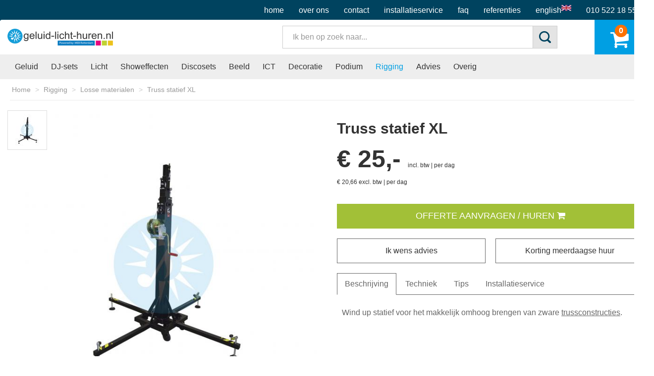

--- FILE ---
content_type: text/html; charset=utf-8
request_url: https://www.geluid-licht-huren.nl/rigging/losse-materialen/truss-statief-xl
body_size: 14485
content:
<!DOCTYPE html>
<html xmlns="http://www.w3.org/1999/xhtml" xml:lang="nl-nl" lang="nl-nl" dir="ltr">
<head>

    <meta http-equiv="X-UA-Compatible" content="IE=edge">
    <meta name="viewport" content="width=device-width, initial-scale=1">
    <meta name="google-site-verification" content="fRJh8fDIHG2NL_SoFz35sOV1igZnnMLjncfCBafRYFc" />
		
				
    <script src="https://use.typekit.net/gzo7jrj.js" async></script>
    <script>try{Typekit.load({ async: true });}catch(e){}</script>
    
    <script type="text/javascript" async>var base = 'https://www.geluid-licht-huren.nl/';</script>
    <meta charset="utf-8">
	<meta name="title" content="Zwaar truss statief huren in Rotterdam (en Den Haag/Delft)">
	<meta name="keywords" content="trussstatief, rotterdam, den haag, huren, wind up">
	<meta name="author" content="Geluid-Licht-Huren.nl">
	<meta name="generator" content="Joomla! - Open Source Content Management">
	<title>Truss statief XL</title>
	<link href="https://www.geluid-licht-huren.nl/rigging/losse-materialen/truss-statief-xl" rel="canonical">
	<link href="/favicon.ico" rel="icon" type="image/vnd.microsoft.icon">
<link href="/templates/lichtgeluidhuren/css/bootstrap.min.css?369ff1" rel="stylesheet" type='text/css'>
	<link href="/templates/lichtgeluidhuren/css/font-awesome.min.css?369ff1" rel="stylesheet" type='text/css'>
	<link href="/templates/lichtgeluidhuren/css/owl.carousel.css?369ff1" rel="stylesheet" type='text/css'>
	<link href="/templates/lichtgeluidhuren/css/bootstrap-datepicker3.min.css?369ff1" rel="stylesheet" type='text/css'>
	<link href="/templates/lichtgeluidhuren/css/magnific-popup.css?369ff1" rel="stylesheet" type='text/css'>
	<link href="/templates/lichtgeluidhuren/css/timepicker.min.css?369ff1" rel="stylesheet" type='text/css'>
	<link href="/templates/lichtgeluidhuren/css/template.min.css?369ff1" rel="stylesheet" type='text/css'>
	<link href="/templates/lichtgeluidhuren/css/new.min.css?369ff1" rel="stylesheet" type='text/css'>
	<link href="/templates/lichtgeluidhuren/css/com_jmap/jquery.treeview-mindmap.css?369ff1" rel="stylesheet" type='text/css'>
	<link href="/plugins/system/gdpr/assets/css/cookieconsent.min.css?369ff1" rel="stylesheet">
	<style>div.cc-window.cc-floating{max-width:24em}@media(max-width: 639px){div.cc-window.cc-floating:not(.cc-center){max-width: none}}div.cc-window, span.cc-cookie-settings-toggler, span.cc-cookie-domains-toggler{font-size:16px}div.cc-revoke{font-size:16px}div.cc-settings-label,span.cc-cookie-settings-toggle{font-size:14px}div.cc-window.cc-banner{padding:1em 1.8em}div.cc-window.cc-floating{padding:2em 1.8em}input.cc-cookie-checkbox+span:before, input.cc-cookie-checkbox+span:after{border-radius:1px}div.cc-center,div.cc-floating,div.cc-checkbox-container,div.gdpr-fancybox-container div.fancybox-content,ul.cc-cookie-category-list li,fieldset.cc-service-list-title legend{border-radius:0px}div.cc-window a.cc-btn,span.cc-cookie-settings-toggle{border-radius:0px}</style>
<script src="/templates/lichtgeluidhuren/js/jquery-1.11.3.min.js?369ff1"></script>
	<script src="/templates/lichtgeluidhuren/js/jquery-ui.min.js?369ff1"></script>
	<script src="/templates/lichtgeluidhuren/js/jquery.touchSwipe.min.js?369ff1"></script>
	<script src="/templates/lichtgeluidhuren/js/bootstrap.min.js?369ff1"></script>
	<script src="/templates/lichtgeluidhuren/js/bootstrap3-typeahead.min.js?369ff1"></script>
	<script src="/templates/lichtgeluidhuren/js/moment.min.js?369ff1"></script>
	<script src="/templates/lichtgeluidhuren/js/bootstrap-timepicker.min.js?369ff1"></script>
	<script src="/templates/lichtgeluidhuren/js/owl.carousel.min.js?369ff1"></script>
	<script src="/templates/lichtgeluidhuren/js/bootstrap-datepicker.min.js?369ff1"></script>
	<script src="/templates/lichtgeluidhuren/js/bootstrap-datepicker.nl.js?369ff1"></script>
	<script src="/templates/lichtgeluidhuren/js/jquery.validate.min.js?369ff1"></script>
	<script src="/templates/lichtgeluidhuren/js/jquery.mask.min.js?369ff1"></script>
	<script src="/templates/lichtgeluidhuren/js/jquery.magnific-popup.min.js?369ff1"></script>
	<script src="/media/system/js/core.min.js?369ff1"></script>
	<script src="/templates/lichtgeluidhuren/js/functions.js?369ff1"></script>
	<script src="/media/mod_menu/js/menu.min.js?369ff1" type="module"></script>
	<script src="/plugins/system/gdpr/assets/js/cookieconsent.min.js?369ff1" defer></script>
	<script src="/plugins/system/gdpr/assets/js/init.js?369ff1" defer></script>
	<script>var gdprConfigurationOptions = { complianceType: 'opt-in',
																			  cookieConsentLifetime: 365,
																			  cookieConsentSamesitePolicy: '',
																			  cookieConsentSecure: 0,
																			  disableFirstReload: 0,
																	  		  blockJoomlaSessionCookie: 1,
																			  blockExternalCookiesDomains: 0,
																			  externalAdvancedBlockingModeCustomAttribute: '',
																			  allowedCookies: '',
																			  blockCookieDefine: 1,
																			  autoAcceptOnNextPage: 0,
																			  revokable: 1,
																			  lawByCountry: 0,
																			  checkboxLawByCountry: 0,
																			  blockPrivacyPolicy: 0,
																			  cacheGeolocationCountry: 1,
																			  countryAcceptReloadTimeout: 1000,
																			  usaCCPARegions: null,
																			  countryEnableReload: 1,
																			  customHasLawCountries: [""],
																			  dismissOnScroll: 0,
																			  dismissOnTimeout: 0,
																			  containerSelector: 'body',
																			  hideOnMobileDevices: 0,
																			  autoFloatingOnMobile: 0,
																			  autoFloatingOnMobileThreshold: 1024,
																			  autoRedirectOnDecline: 0,
																			  autoRedirectOnDeclineLink: '',
																			  showReloadMsg: 0,
																			  showReloadMsgText: 'Applying preferences and reloading the page...',
																			  showConsentID: 0,
																			  defaultClosedToolbar: 0,
																			  toolbarLayout: 'basic',
																			  toolbarTheme: 'block',
																			  toolbarButtonsTheme: 'decline_first',
																			  revocableToolbarTheme: 'basic',
																			  toolbarPosition: 'bottom',
																			  toolbarCenterTheme: 'compact',
																			  revokePosition: 'revoke-top',
																			  toolbarPositionmentType: 1,
																			  positionCenterSimpleBackdrop: 0,
																			  positionCenterBlurEffect: 0,
																			  preventPageScrolling: 0,
																			  popupEffect: 'fade',
																			  popupBackground: '#000000',
																			  popupText: '#FFFFFF',
																			  popupLink: '#FFFFFF',
																			  buttonBackground: '#FFFFFF',
																			  buttonBorder: '#FFFFFF',
																			  buttonText: '#000000',
																			  highlightOpacity: '100',
																			  highlightBackground: '#333333',
																			  highlightBorder: '#FFFFFF',
																			  highlightText: '#FFFFFF',
																			  highlightDismissBackground: '#333333',
																		  	  highlightDismissBorder: '#FFFFFF',
																		 	  highlightDismissText: '#FFFFFF',
																			  autocenterRevokableButton: 0,
																			  hideRevokableButton: 0,
																			  hideRevokableButtonOnscroll: 0,
																			  customRevokableButton: 0,
																			  customRevokableButtonAction: 0,
																			  headerText: 'Cookies used on the website!',
																			  messageText: 'This website uses cookies to ensure you get the best experience on our website.',
																			  denyMessageEnabled: 0, 
																			  denyMessage: 'You have declined cookies, to ensure the best experience on this website please consent the cookie usage.',
																			  placeholderBlockedResources: 0, 
																			  placeholderBlockedResourcesAction: '',
																	  		  placeholderBlockedResourcesText: 'You must accept cookies and reload the page to view this content',
																			  placeholderIndividualBlockedResourcesText: 'You must accept cookies from {domain} and reload the page to view this content',
																			  placeholderIndividualBlockedResourcesAction: 0,
																			  placeholderOnpageUnlock: 0,
																			  scriptsOnpageUnlock: 0,
																			  autoDetectYoutubePoster: 0,
																			  autoDetectYoutubePosterApikey: 'AIzaSyAV_WIyYrUkFV1H8OKFYG8wIK8wVH9c82U',
																			  dismissText: 'Got it!',
																			  allowText: 'Allow cookies',
																			  denyText: 'Decline',
																			  cookiePolicyLinkText: 'Cookie policy',
																			  cookiePolicyLink: 'javascript:void(0)',
																			  cookiePolicyRevocableTabText: 'Cookie policy',
																			  cookiePolicyRevocableTabIcon: 'text',
																			  cookiePolicyRevocableTabIconCustom: '',
																			  privacyPolicyLinkText: 'Privacy policy',
																			  privacyPolicyLink: 'javascript:void(0)',
																			  googleCMPTemplate: 0,
																			  enableGdprBulkConsent: 0,
																			  displayBulkConsentDomains: 0,
																			  bulkConsentDomains: [""],
																			  enableCustomScriptExecGeneric: 0,
																			  customScriptExecGeneric: '',
																			  categoriesCheckboxTemplate: 'cc-checkboxes-light',
																			  toggleCookieSettings: 0,
																			  toggleCookieSettingsLinkedView: 0,
																			  toggleCookieSettingsButtonsArea: 0,
 																			  toggleCookieSettingsLinkedViewSefLink: '/component/gdpr/',
																	  		  toggleCookieSettingsText: '<span class="cc-cookie-settings-toggle">Settings <span class="cc-cookie-settings-toggler">&#x25EE</span></span>',
																			  toggleCookieSettingsButtonBackground: '#333333',
																			  toggleCookieSettingsButtonBorder: '#FFFFFF',
																			  toggleCookieSettingsButtonText: '#FFFFFF',
																			  showLinks: 1,
																			  blankLinks: '_blank',
																			  autoOpenPrivacyPolicy: 0,
																			  openAlwaysDeclined: 0,
																			  cookieSettingsLabel: 'Cookie settings:',
															  				  cookieSettingsDesc: 'Choose which kind of cookies you want to disable by clicking on the checkboxes. Click on a category name for more informations about used cookies.',
																			  cookieCategory1Enable: 0,
																			  cookieCategory1Name: 'Necessary',
																			  cookieCategory1Locked: 0,
																			  cookieCategory2Enable: 0,
																			  cookieCategory2Name: 'Preferences',
																			  cookieCategory2Locked: 0,
																			  cookieCategory3Enable: 0,
																			  cookieCategory3Name: 'Statistics',
																			  cookieCategory3Locked: 0,
																			  cookieCategory4Enable: 0,
																			  cookieCategory4Name: 'Marketing',
																			  cookieCategory4Locked: 0,
																			  cookieCategoriesDescriptions: {},
																			  alwaysReloadAfterCategoriesChange: 0,
																			  preserveLockedCategories: 0,
																			  declineButtonBehavior: 'hard',
																			  blockCheckedCategoriesByDefault: 0,
																			  reloadOnfirstDeclineall: 0,
																			  trackExistingCheckboxSelectors: '',
															  		  		  trackExistingCheckboxConsentLogsFormfields: 'name,email,subject,message',
																			  allowallShowbutton: 0,
																			  allowallText: 'Allow all cookies',
																			  allowallButtonBackground: '#FFFFFF',
																			  allowallButtonBorder: '#FFFFFF',
																			  allowallButtonText: '#000000',
																			  allowallButtonTimingAjax: 'fast',
																			  includeAcceptButton: 0,
																			  includeDenyButton: 0,
																			  trackConsentDate: 0,
																			  execCustomScriptsOnce: 1,
																			  optoutIndividualResources: 0,
																			  blockIndividualResourcesServerside: 0,
																			  disableSwitchersOptoutCategory: 0,
																			  autoAcceptCategories: 0,
																			  allowallIndividualResources: 1,
																			  blockLocalStorage: 0,
																			  blockSessionStorage: 0,
																			  externalAdvancedBlockingModeTags: 'iframe,script,img,source,link',
																			  enableCustomScriptExecCategory1: 0,
																			  customScriptExecCategory1: '',
																			  enableCustomScriptExecCategory2: 0,
																			  customScriptExecCategory2: '',
																			  enableCustomScriptExecCategory3: 0,
																			  customScriptExecCategory3: '',
																			  enableCustomScriptExecCategory4: 0,
																			  customScriptExecCategory4: '',
																			  enableCustomDeclineScriptExecCategory1: 0,
																			  customScriptDeclineExecCategory1: '',
																			  enableCustomDeclineScriptExecCategory2: 0,
																			  customScriptDeclineExecCategory2: '',
																			  enableCustomDeclineScriptExecCategory3: 0,
																			  customScriptDeclineExecCategory3: '',
																			  enableCustomDeclineScriptExecCategory4: 0,
																			  customScriptDeclineExecCategory4: '',
																			  enableCMPPreferences: 0,
																			  enableGTMEventsPreferences: 0,
																			  enableCMPStatistics: 0,
																			  enableGTMEventsStatistics: 0,
																			  enableCMPAds: 0,
																			  enableUETAds: 0,
																			  enableGTMEventsAds: 0,
																			  debugMode: 0
																		};var gdpr_ajax_livesite='https://www.geluid-licht-huren.nl/';var gdpr_enable_log_cookie_consent=1;</script>
	<meta property="og:title" content="Truss statief XL" />
	<meta property="og:url" content="https://www.geluid-licht-huren.nl/rigging/losse-materialen/truss-statief-xl" />
	<meta property="og:description" content="" />
	<meta property="og:site_name" content="Geluid-Licht-Huren.nl" />
	<meta property="og:type" content="article" />


            
    <!--[if lt IE 9]>
        <script src="https://oss.maxcdn.com/html5shiv/3.7.2/html5shiv.min.js"></script>
        <script src="https://oss.maxcdn.com/respond/1.4.2/respond.min.js"></script>
        <script src="/media/jui/js/html5.js"></script>
    <![endif]-->

</head>
        
        <body class="frontend">
    
    <div class="top-menu-container">
        <div class="container">
            <ul class="mod-menu mod-list nav  top-menu">
<li class="nav-item item-101 default"><a href="/" class="hidden-xs">Home</a></li><li class="nav-item item-102"><a href="/informatie#over-ons" class="menu-switch" rel="nofollow">Over ons</a></li><li class="nav-item item-331"><a href="/informatie#contactgegevens" >Contact</a></li><li class="nav-item item-103"><a href="/informatie#bezorgen-op-locatie" class="menu-switch" rel="nofollow">Installatieservice</a></li><li class="nav-item item-104"><a href="/informatie#veelgestelde-vragen" class="menu-switch" rel="nofollow">FAQ</a></li><li class="nav-item item-373"><a href="/referenties" class="menu-switch">Referenties</a></li><li class="nav-item item-372"><a href="/site-in-english" class="vlag menu-switch-2"><img src="/images/engels.jpg" alt=""><span class="image-title visually-hidden">English</span></a></li><li class="nav-item item-118"><a href="tel:0105221855" title="Geluid Licht Huren telefoonnummer" class="menu-switch-2">010 522 18 55</a></li></ul>

        </div>
    </div>

    <nav class="navbar navbar-default">
        <div class="container">
            <div class="navbar-header">
                <button type="button" class="navbar-toggle collapsed" data-toggle="collapse" data-target="#navbar-collapsed-target" aria-expanded="false">
                    <span class="sr-only">Toggle navigation</span>
                    <span class="icon-bar"></span>
                    <span class="icon-bar"></span>
                    <span class="icon-bar"></span>
                </button>
                <div class="top-cart-mobile visible-xs hidden-sm">
                    <div class="top-cart">
	<span class="counter">0</span>
	<a href="/besteloverzicht">
    	<span class="fa fa-shopping-cart"></span>
    </a>
</div>
                </div>
                <a class="navbar-brand hidden-sm visible-xs" href="https://www.geluid-licht-huren.nl/"><img src="/images/logo.png" alt="Geluid-Licht-Huren.nl" /></a>
            </div>
			<div class="row">
            	<div class="col-xs-12 col-sm-5">
					<a class="navbar-brand hidden-xs visible-desktop visible-tablet" href="https://www.geluid-licht-huren.nl/"><img src="/images/logo.png" alt="Geluid-Licht-Huren.nl" /></a>
                </div>
                <div class="col-xs-12 col-sm-7">
                	<div class="top-cart">
	<span class="counter">0</span>
	<a href="/besteloverzicht">
    	<span class="fa fa-shopping-cart"></span>
    </a>
</div>
<form id="searchForm" action="/component/shop/" method="post">
    <div class="form-search input-group">
        <input type="text" class="form-control" name="key_words" value="" placeholder="Ik ben op zoek naar..." autocomplete="off">
        <span class="input-group-btn">
            <button class="btn btn-default nav-search" type="submit"><img src="/images/nav-search.png" alt="Zoeken" /></button>
        </span>
    </div>
    <input type="hidden" name="task" value="search.getResults" />
</form>
                </div>
            </div>
        </div>        

        <div class="collapse navbar-collapse" id="navbar-collapsed-target">
            <div class="mainmenu">
                <div class="container">
                    <ul class="mod-menu mod-list nav ">
<li class="nav-item item-262 deeper parent"><a href="/geluid" >Geluid</a><ul class="mod-menu__sub list-unstyled small"><li class="nav-item item-264"><a href="/geluid/speakersets" >Speakersets</a></li><li class="nav-item item-273"><a href="/geluid/speakersets-pro" >Speakersets PRO</a></li><li class="nav-item item-274"><a href="/geluid/dj-sets" >DJ-sets</a></li><li class="nav-item item-275"><a href="/geluid/dj-sets-pioneer-pro" >DJ-sets Pioneer PRO</a></li><li class="nav-item item-276"><a href="/geluid/spraaksets" >Spraaksets</a></li><li class="nav-item item-277"><a href="/geluid/spraaksets-pro" >Spraaksets PRO</a></li><li class="nav-item item-279"><a href="/geluid/losse-speakers" >Losse speakers</a></li><li class="nav-item item-280"><a href="/geluid/microfoons" >(draadloze) Microfoons</a></li><li class="nav-item item-281"><a href="/geluid/mixers" >Mixers</a></li><li class="nav-item item-282"><a href="/geluid/congres-conferentie-vergadering" >Congres / Conferentie / Vergadering</a></li><li class="nav-item item-283"><a href="/geluid/losse-materialen" >Losse materialen</a></li></ul></li><li class="nav-item item-505"><a href="/dj-sets" >DJ-sets</a></li><li class="nav-item item-263 deeper parent"><a href="/licht" >Licht</a><ul class="mod-menu__sub list-unstyled small"><li class="nav-item item-495"><a href="/licht/blacklights" >Blacklights</a></li><li class="nav-item item-496"><a href="/licht/floorspots" >Floorspots</a></li><li class="nav-item item-284"><a href="/licht/lichtsets" >Lichtsets</a></li><li class="nav-item item-285"><a href="/licht/lichteffecten-discolampen" >Lichteffecten / Discolampen</a></li><li class="nav-item item-286"><a href="/licht/lichteffecten-pro-discolampen-pro" >Lichteffecten PRO / Discolampen PRO</a></li><li class="nav-item item-287"><a href="/licht/verlichte-dansvloeren" >Verlichte LED dansvloeren</a></li><li class="nav-item item-288"><a href="/licht/losse-materialen" >Losse materialen</a></li></ul></li><li class="nav-item item-265 deeper parent"><a href="/showeffecten" >Showeffecten</a><ul class="mod-menu__sub list-unstyled small"><li class="nav-item item-289"><a href="/showeffecten/rookmachines" >Rookmachines</a></li><li class="nav-item item-290"><a href="/showeffecten/bellenblaasmachines" >Bellenblaasmachines</a></li><li class="nav-item item-292"><a href="/showeffecten/confetti-streamers" >Confetti / Streamers</a></li><li class="nav-item item-293"><a href="/showeffecten/co2-shooters" >CO2 shooters</a></li></ul></li><li class="nav-item item-266"><a href="/discosets" >Discosets</a></li><li class="nav-item item-267 deeper parent"><a href="/beeld" >Beeld</a><ul class="mod-menu__sub list-unstyled small"><li class="nav-item item-294"><a href="/beeld/beamers-en-projectieschermen" >Beamers en projectieschermen</a></li><li class="nav-item item-295"><a href="/beeld/tv-schermen" >TV schermen</a></li><li class="nav-item item-444"><a href="/beeld/videowalls" >Videowalls</a></li><li class="nav-item item-459"><a href="/beeld/led-schermen" >LED schermen</a></li><li class="nav-item item-296"><a href="/beeld/los-materialen" >Losse materialen</a></li><li class="nav-item item-527"><a href="/beeld/webcasting-en-livestreams" >Webcasting en livestreams</a></li></ul></li><li class="nav-item item-441 deeper parent"><a href="/ict" >ICT</a><ul class="mod-menu__sub list-unstyled small"><li class="nav-item item-442"><a href="/ict/netwerk-en-wifi" >Netwerk en Wifi</a></li><li class="nav-item item-443"><a href="/ict/printers" >Printers</a></li><li class="nav-item item-445"><a href="/ict/laptops" >Laptops</a></li></ul></li><li class="nav-item item-268 deeper parent"><a href="/decoratie" >Decoratie</a><ul class="mod-menu__sub list-unstyled small"><li class="nav-item item-297"><a href="/decoratie/pipe-and-drape" >Pipe and drape</a></li><li class="nav-item item-298"><a href="/decoratie/overig" >Overig</a></li></ul></li><li class="nav-item item-269 deeper parent"><a href="/podium" >Podium</a><ul class="mod-menu__sub list-unstyled small"><li class="nav-item item-437"><a href="/podium/catwalk-compleet" >Catwalk compleet</a></li><li class="nav-item item-299"><a href="/podium/podium-compleet" >Podium compleet</a></li><li class="nav-item item-300"><a href="/podium/podium-materialen" >Podium materialen</a></li></ul></li><li class="nav-item item-270 active deeper parent"><a href="/rigging" >Rigging</a><ul class="mod-menu__sub list-unstyled small"><li class="nav-item item-301"><a href="/rigging/trussbruggen" >Trussbruggen</a></li><li class="nav-item item-302"><a href="/rigging/trusskooien" >Trusskooien</a></li><li class="nav-item item-303"><a href="/rigging/trusspilaren" >Trusspilaren</a></li><li class="nav-item item-305"><a href="/rigging/takels-vliegmateriaal" >Takels / Vliegmateriaal</a></li><li class="nav-item item-366"><a href="/rigging/beursstands" >Beursstands</a></li><li class="nav-item item-304 current active"><a href="/rigging/losse-materialen" aria-current="location">Losse materialen</a></li></ul></li><li class="nav-item item-278 deeper parent"><a href="/advies-voor-gelegenheden" >Advies</a><ul class="mod-menu__sub list-unstyled small"><li class="nav-item item-319"><a href="/advies-voor-gelegenheden/artiest-band" >Artiest / Band</a></li><li class="nav-item item-320"><a href="/advies-voor-gelegenheden/buurtfeest-braderie" >Buurtfeest / Braderie</a></li><li class="nav-item item-313"><a href="/advies-voor-gelegenheden/bedrijfsopening" >Bedrijfsopening</a></li><li class="nav-item item-321"><a href="/advies-voor-gelegenheden/ceremonie" >Ceremonie</a></li><li class="nav-item item-311"><a href="/advies-voor-gelegenheden/bruiloft" >Bruiloft</a></li><li class="nav-item item-322"><a href="/advies-voor-gelegenheden/congres-seminar" >Congres / Seminar</a></li><li class="nav-item item-323"><a href="/advies-voor-gelegenheden/halloween" >Halloween</a></li><li class="nav-item item-324"><a href="/advies-voor-gelegenheden/huiskamerfeest" >Huiskamerfeest</a></li><li class="nav-item item-352"><a href="/advies-voor-gelegenheden/karaoke" >Karaoke</a></li><li class="nav-item item-354"><a href="/advies-voor-gelegenheden/kerst" >Kerst</a></li><li class="nav-item item-325"><a href="/advies-voor-gelegenheden/kinderfeest" >Kinderfeest</a></li><li class="nav-item item-315"><a href="/advies-voor-gelegenheden/kroegfeest" >Kroegfeest</a></li><li class="nav-item item-353"><a href="/advies-voor-gelegenheden/oranje-feest" >Oranje feest</a></li><li class="nav-item item-316"><a href="/advies-voor-gelegenheden/oud-en-nieuw" >Oud en Nieuw</a></li><li class="nav-item item-317"><a href="/advies-voor-gelegenheden/personeelsfeest" >Personeelsfeest</a></li><li class="nav-item item-326"><a href="/advies-voor-gelegenheden/sinterklaasfeest" >Sinterklaasfeest</a></li><li class="nav-item item-318"><a href="/advies-voor-gelegenheden/schoolfeest" >Schoolfeest</a></li><li class="nav-item item-327"><a href="/advies-voor-gelegenheden/training" >Training</a></li><li class="nav-item item-314"><a href="/advies-voor-gelegenheden/koningsdag" >Koningsdag</a></li><li class="nav-item item-330"><a href="/advies-voor-gelegenheden/tuinfeest" >Tuinfeest</a></li><li class="nav-item item-328"><a href="/advies-voor-gelegenheden/valentijnsdag" >Valentijnsdag</a></li><li class="nav-item item-329"><a href="/advies-voor-gelegenheden/verenigingsfeest" >Verenigingsfeest</a></li><li class="nav-item item-334"><a href="/advies-voor-gelegenheden/vergadering" >Vergadering</a></li><li class="nav-item item-364"><a href="/advies-voor-gelegenheden/verjaardag" >Verjaardag</a></li></ul></li><li class="nav-item item-519 deeper parent"><a href="/overig" >Overig</a><ul class="mod-menu__sub list-unstyled small"><li class="nav-item item-271 parent"><a href="/overig/bekabeling" >Bekabeling</a></li><li class="nav-item item-272"><a href="/overig/personeel" >Personeel</a></li></ul></li></ul>

                </div>
            </div>
        </div>
    </nav>
 	    <div class="breadcrumbs container">
        
<ul itemscope itemtype="https://schema.org/BreadcrumbList" class="breadcrumb">
			<li class="active">
			<span class="divider icon-location"></span>
		</li>
	
				<li itemprop="itemListElement" itemscope itemtype="https://schema.org/ListItem">
									<a itemprop="item" href="/" class="pathway"><span itemprop="name">Home</span></a>
				
									<span class="divider">
											</span>
								<meta itemprop="position" content="1">
			</li>
					<li itemprop="itemListElement" itemscope itemtype="https://schema.org/ListItem">
									<a itemprop="item" href="/rigging" class="pathway"><span itemprop="name">Rigging</span></a>
				
									<span class="divider">
											</span>
								<meta itemprop="position" content="2">
			</li>
					<li itemprop="itemListElement" itemscope itemtype="https://schema.org/ListItem">
									<a itemprop="item" href="/rigging/losse-materialen" class="pathway"><span itemprop="name">Losse materialen</span></a>
				
									<span class="divider">
											</span>
								<meta itemprop="position" content="3">
			</li>
					<li itemprop="itemListElement" itemscope itemtype="https://schema.org/ListItem" class="active">
				<span itemprop="name">
					Truss statief XL				</span>
				<meta itemprop="position" content="4">
			</li>
		</ul>

    </div>
     	
            
<div class="product-detail container">
    <div class="info-row row">
        <div class="product-detail-images col-xs-12 col-sm-6">
            <div class="thumbnails">
                                    <div class="thumbnail" data-url="https://www.geluid-licht-huren.nl//media/com_shop/product/363/Truss_statief_xl_01_655x655.jpg" data-alt="Truss_statief_xl_01" data-type="image" data-index="0" style="background-image:url('https://www.geluid-licht-huren.nl//media/com_shop/product/363/Truss_statief_xl_01_80x80.jpg');"></div>
                            </div>
            <div class="big-video-image">
                                                    <img src="https://www.geluid-licht-huren.nl//media/com_shop/product/363/Truss_statief_xl_01_655x655.jpg" alt="Truss_statief_xl_01" class="magnificpopup-open img-responsive" data-index="0"/>
                                            </div>
                        <div class="zoom-image magnificpopup-open" data-index="0"><span class="fa fa-search-plus"></span> Vergroten</div>
                    </div>
        <div class="product-detail-info col-xs-12 col-sm-6">
                <div class="info-top">
                    <h1>Truss statief XL</h1>
                    <span class="item-price-buy">€ 25,- <span class="vat">incl. btw | per dag</span></span>
                    <span class="item-price-hire">€ 20,66 excl. btw | per dag</span>
                </div>
                <div class="info-center">
                    <div class="info-links">
                        <a href="/component/shop/?task=cart.addProduct&amp;id=363&amp;cat_id=163" class="btn btn-default btn-cart" rel="nofollow">Offerte aanvragen / Huren <span class="fa fa-shopping-cart"></span></a><br />
                        <a href="javascript:void(0)" class="btn btn-default btn-left" data-toggle="tooltip" data-html="true" data-placement="top" title="Voor diverse gelegenheden en evenementen hebben wij een aantal sets/producten geselecteerd om u verder op weg te helpen. Bel of mail ons: 010 522 18 55 of info@geluid-licht-huren.nl."><span data-toggle="modal" data-target="#modalAdvice">Ik wens advies</span></a><a href="javascript:void(0)" class="btn btn-default btn-right" data-toggle="tooltip" data-html="true" data-placement="top" title="Voor meerdaagse huur hebben wij aantrekkelijke kortingen. Zo betaalt u bijvoorbeeld de tweede dag maar de halve prijs. Huren van zaterdag tot maandag is bij ons één daghuur."><span data-toggle="modal" data-target="#modalDiscount">Korting meerdaagse huur</span></a>
                    </div>
                    <div class="info-buttons">
                        <!-- Max 4 icons -->
                                            </div>
                </div>
                <div class="info-bottom">

                    <ul class="nav nav-tabs">
						                        <li class="active"><a data-toggle="tab" href="#beschrijving">Beschrijving</a></li>
												                        <li><a data-toggle="tab" href="#techniek">Techniek</a></li>
												                        <li><a data-toggle="tab" href="#tips">Tips</a></li>
												                        <li><a data-toggle="tab" href="#bezorgkosten">Installatieservice</a></li>
						                    </ul>
                    <div class="tab-content">
						                        <div id="beschrijving" class="tab-pane fade in active">
                            <p><p><span style="font-size: 16px;">Wind up statief voor het makkelijk omhoog brengen van zware&nbsp;</span><a href="/rigging/trussbruggen" style="font-size: 16px;">trussconstructies</a><span style="font-size: 16px;">.</span></p></p>
                        </div>
												                        <div id="techniek" class="tab-pane fade">
                            <p><p>Truss statief XL, bestaande uit:</p>
<ul>
<li>1x Truss statief XL (wind-up)</li>
</ul>
<p>Technische specificaties:</p>
<ul>
<li>Showtec MT-200</li>
<li>Maximaal te heffen gewicht: 200kg</li>
<li>Eigen gewicht: 86kg</li>
<li>Max. hoogte: 6,4m</li>
<li>Min. hoogte: 1,92m</li>
<li>Spanwijdte: 2x2m</li>
</ul></p>
                        </div>
												                        <div id="tips" class="tab-pane fade">
                            <p><ul>
<li>Houd u altijd aan de veiligheidsinstructies</li>
<li>Plaats het statief altijd op een vaste ondergrond</li>
</ul></p>
                        </div>
												                        <div id="bezorgkosten" class="tab-pane fade">
                            <div class="moduletable ">
        
<div class="deliverycosts">
    <div class="deliverycosts-inner">
        <h3><strong>Installatieservice check</strong></h3>

        <!--<form class="form-deliverycost">
            <div class="input-group">
                <input name="zip_code" class="text-center postcode" type="text" placeholder="Bijv. 2631 CG" value="">
                <label style="display: none;" id="zip_code-error" class="error" for="zip_code">Vul een geldige postcode in. (Bijv. 2631 CG)</label>
            </div>
            <a href="javascript:void(0)" class="deliverycosts-calculate">Berekenen</a>
        </form>-->

        <div class="input-group">
            <input name="zip_code" class="text-center postcode" type="text" placeholder="Bijv. 2631 CG" value="">
            <label style="display: none;" id="zip_code-error" class="error" for="zip_code">Vul a.u.b. een geldige postcode in <br />(bijv. 2631 CG)</label>
        </div>
        <a href="javascript:void(0)" class="deliverycosts-calculate ">Berekenen</a>

        <div class="deliverycosts-result hidden">
            <p>Installatieservice vanaf</p>
            <span class="deliverycosts-price"></span><br /><small>incl. btw.</small>
        </div>
        <a href="https://www.geluid-licht-huren.nl/informatie#bezorgen-op-locatie" class="more-info"><span class="fa fa-angle-right"></span> Meer informatie</a>        
    </div>
</div>
    <p>Deze apparatuur laten bezorgen en installeren? Maak dan gebruik van onze installatieservice. Geluid Licht Huren levert alle gehuurde licht- en geluid apparatuur door heel Nederland, maar met name in Zuid-Holland (Rotterdam, Delft, Den Haag). Voor een kleine meerprijs wordt de licht en/of geluid apparatuur bezorgd, geïnstalleerd, getest en na afloop weer opgehaald.</p>
<p><a href="/informatie#bezorgen-op-locatie">Meer informatie</a></p><script type="text/javascript">

    /*$(document).on('submit', '.form-deliverycost', function(){
        $('.deliverycosts-calculate').click();
        return false;
    });*/

    $('.adminForm').ready(function() {
        $(window).keydown(function(event) {
            if (event.keyCode == 13) {
                $('.deliverycosts-calculate').click();
                event.preventDefault();
                return false;
            }
        });
    });

    $(document).on('click', '.deliverycosts-calculate', function(e){
        e.preventDefault();
        var validZipCode = /^\d{4} ?[a-z]{2}$/i.test($('input[name="zip_code"]').val());
        if(!validZipCode) {
            $('#zip_code-error').show();
            return;
        } else {
            $('#zip_code-error').hide();
        }

        /*if(!$('.form-deliverycost').valid()){
            return;
        }*/

        getDeliveryCost($('input[name="zip_code"]').val());
    });

    function getDeliveryCost(zipcode)
    {
        $.when(returnDeliverycost(zipcode)).done(function(result){
            $('.deliverycosts-result').removeClass('hidden');
            $('.deliverycosts-calculate').addClass('hidden');			
            $('.deliverycosts-price').text(result);
        });
    }

    function returnDeliverycost(zipcode)
    {
        return $.ajax({
            method: 'POST',
            url: base + 'index.php?option=com_shop&task=deliverycost.calculate',
            data: {
                zip_code: zipcode
            }
        });
    }
</script></div>
                            <p></p>
                        </div>
						                    </div>

                </div>
                <div class="info-social">
                    <div class="addthis_sharing_toolbox"></div>
                </div>
        </div>
    </div>

            <!-- Wat anderen bekeken en huurden -->
        <div class="shop-spotlight row">
            <div class="title-top col-xs-12">
                <h3>Anderen bekeken en huurden ook <img src="/images/title-down.png" alt="" /></h3>
            </div>

            <div class="owl-carousel product-related-slider col-xs-12">
                                    
<div class="spotlight-item">
    <div class="spotlight-item-top" onclick="location.href='/rigging/losse-materialen/truss-lengte-3,00m'" style="cursor: pointer;">
                    <span class="amount-people">Prolyte X30D-L300</span>
               
        <img src="https://www.geluid-licht-huren.nl//media/com_shop/product/277/Truss_lengte_01_202x202.jpg" alt="Truss_lengte_01" class="img-responsive"/>    </div>
    <div class="spotlight-item-bottom">
        <h4 onclick="location.href='/rigging/losse-materialen/truss-lengte-3,00m'" style="cursor: pointer;">Truss lengte - 3,00m</h4>
        <p><span class="price">€ 15,-</span><span class="order"><a href="/component/shop/?task=cart.addProduct&amp;id=277&amp;cat_id=163" class="btn btn-default btn-cart" rel="nofollow"><span class="fa fa-shopping-cart"></span></a></span>
            <span class="vat">incl. btw | per dag</span></p>
        <p class="price-excl">€ 12,40 excl. btw | per dag</p>
    </div>
</div>                                    
<div class="spotlight-item">
    <div class="spotlight-item-top" onclick="location.href='/rigging/losse-materialen/truss-hoek-3-weg-links'" style="cursor: pointer;">
                    <span class="amount-people">Prolyte X30D-C012</span>
               
        <img src="https://www.geluid-licht-huren.nl//media/com_shop/product/279/Truss hoek C012_202x202.jpg" alt="Truss hoek C012" class="img-responsive"/>    </div>
    <div class="spotlight-item-bottom">
        <h4 onclick="location.href='/rigging/losse-materialen/truss-hoek-3-weg-links'" style="cursor: pointer;">Truss hoek - 3 weg - links</h4>
        <p><span class="price">€ 15,-</span><span class="order"><a href="/component/shop/?task=cart.addProduct&amp;id=279&amp;cat_id=163" class="btn btn-default btn-cart" rel="nofollow"><span class="fa fa-shopping-cart"></span></a></span>
            <span class="vat">incl. btw | per dag</span></p>
        <p class="price-excl">€ 12,40 excl. btw | per dag</p>
    </div>
</div>                                    
<div class="spotlight-item">
    <div class="spotlight-item-top" onclick="location.href='/rigging/losse-materialen/truss-hoek-3-weg-rechts'" style="cursor: pointer;">
                    <span class="amount-people">Prolyte X30D-C013</span>
               
        <img src="https://www.geluid-licht-huren.nl//media/com_shop/product/280/Truss hoek C013_202x202.jpg" alt="Truss hoek C013" class="img-responsive"/>    </div>
    <div class="spotlight-item-bottom">
        <h4 onclick="location.href='/rigging/losse-materialen/truss-hoek-3-weg-rechts'" style="cursor: pointer;">Truss hoek - 3 weg - rechts</h4>
        <p><span class="price">€ 15,-</span><span class="order"><a href="/component/shop/?task=cart.addProduct&amp;id=280&amp;cat_id=163" class="btn btn-default btn-cart" rel="nofollow"><span class="fa fa-shopping-cart"></span></a></span>
            <span class="vat">incl. btw | per dag</span></p>
        <p class="price-excl">€ 12,40 excl. btw | per dag</p>
    </div>
</div>                                    
<div class="spotlight-item">
    <div class="spotlight-item-top" onclick="location.href='/rigging/losse-materialen/truss-hoek-t-stuk-horizontaal'" style="cursor: pointer;">
                    <span class="amount-people">Prolyte X30D-C017</span>
               
        <img src="https://www.geluid-licht-huren.nl//media/com_shop/product/281/Truss hoek C017_202x202.jpg" alt="Truss hoek C017" class="img-responsive"/>    </div>
    <div class="spotlight-item-bottom">
        <h4 onclick="location.href='/rigging/losse-materialen/truss-hoek-t-stuk-horizontaal'" style="cursor: pointer;">Truss hoek - t-stuk horizontaal</h4>
        <p><span class="price">€ 15,-</span><span class="order"><a href="/component/shop/?task=cart.addProduct&amp;id=281&amp;cat_id=163" class="btn btn-default btn-cart" rel="nofollow"><span class="fa fa-shopping-cart"></span></a></span>
            <span class="vat">incl. btw | per dag</span></p>
        <p class="price-excl">€ 12,40 excl. btw | per dag</p>
    </div>
</div>                                    
<div class="spotlight-item">
    <div class="spotlight-item-top" onclick="location.href='/rigging/losse-materialen/truss-hoek-t-stuk-verticaal'" style="cursor: pointer;">
                    <span class="amount-people">Prolyte X30D-C018</span>
               
        <img src="https://www.geluid-licht-huren.nl//media/com_shop/product/282/Truss hoek C018_202x202.jpg" alt="Truss hoek C018" class="img-responsive"/>    </div>
    <div class="spotlight-item-bottom">
        <h4 onclick="location.href='/rigging/losse-materialen/truss-hoek-t-stuk-verticaal'" style="cursor: pointer;">Truss hoek - t-stuk verticaal</h4>
        <p><span class="price">€ 15,-</span><span class="order"><a href="/component/shop/?task=cart.addProduct&amp;id=282&amp;cat_id=163" class="btn btn-default btn-cart" rel="nofollow"><span class="fa fa-shopping-cart"></span></a></span>
            <span class="vat">incl. btw | per dag</span></p>
        <p class="price-excl">€ 12,40 excl. btw | per dag</p>
    </div>
</div>                                    
<div class="spotlight-item">
    <div class="spotlight-item-top" onclick="location.href='/rigging/losse-materialen/truss-koffer'" style="cursor: pointer;">
                    <span class="amount-people">Truss pennen en veertjes</span>
               
        <img src="https://www.geluid-licht-huren.nl//media/com_shop/product/357/Truss_koffer_01_202x202.jpg" alt="Truss_koffer_01" class="img-responsive"/>    </div>
    <div class="spotlight-item-bottom">
        <h4 onclick="location.href='/rigging/losse-materialen/truss-koffer'" style="cursor: pointer;">Truss koffer</h4>
        <p><span class="price">€ 10,-</span><span class="order"><a href="/component/shop/?task=cart.addProduct&amp;id=357&amp;cat_id=163" class="btn btn-default btn-cart" rel="nofollow"><span class="fa fa-shopping-cart"></span></a></span>
            <span class="vat">incl. btw | per dag</span></p>
        <p class="price-excl">€ 8,26 excl. btw | per dag</p>
    </div>
</div>                                    
<div class="spotlight-item">
    <div class="spotlight-item-top" onclick="location.href='/rigging/losse-materialen/truss-pipe'" style="cursor: pointer;">
                    <span class="amount-people">Truss buis</span>
               
        <img src="https://www.geluid-licht-huren.nl//media/com_shop/product/349/Truss_pipe_01_202x202.jpg" alt="Truss_pipe_01" class="img-responsive"/>    </div>
    <div class="spotlight-item-bottom">
        <h4 onclick="location.href='/rigging/losse-materialen/truss-pipe'" style="cursor: pointer;">Truss pipe</h4>
        <p><span class="price">€ 2,-</span><span class="order"><a href="/component/shop/?task=cart.addProduct&amp;id=349&amp;cat_id=163" class="btn btn-default btn-cart" rel="nofollow"><span class="fa fa-shopping-cart"></span></a></span>
            <span class="vat">incl. btw | per dag</span></p>
        <p class="price-excl">€ 1,65 excl. btw | per dag</p>
    </div>
</div>                                    
<div class="spotlight-item">
    <div class="spotlight-item-top" onclick="location.href='/rigging/losse-materialen/truss-extender'" style="cursor: pointer;">
                    <span class="amount-people">Truss outrigger 1m</span>
               
        <img src="https://www.geluid-licht-huren.nl//media/com_shop/product/348/Truss_extender_01_202x202.jpg" alt="Truss_extender_01" class="img-responsive"/>    </div>
    <div class="spotlight-item-bottom">
        <h4 onclick="location.href='/rigging/losse-materialen/truss-extender'" style="cursor: pointer;">Truss extender</h4>
        <p><span class="price">€ 5,-</span><span class="order"><a href="/component/shop/?task=cart.addProduct&amp;id=348&amp;cat_id=163" class="btn btn-default btn-cart" rel="nofollow"><span class="fa fa-shopping-cart"></span></a></span>
            <span class="vat">incl. btw | per dag</span></p>
        <p class="price-excl">€ 4,13 excl. btw | per dag</p>
    </div>
</div>                                    
<div class="spotlight-item">
    <div class="spotlight-item-top" onclick="location.href='/rigging/losse-materialen/truss-clamp'" style="cursor: pointer;">
                    <span class="amount-people">Diverse types</span>
               
        <img src="https://www.geluid-licht-huren.nl//media/com_shop/product/347/Truss_clamp_01_202x202.jpg" alt="Truss_clamp_01" class="img-responsive"/>    </div>
    <div class="spotlight-item-bottom">
        <h4 onclick="location.href='/rigging/losse-materialen/truss-clamp'" style="cursor: pointer;">Truss clamp</h4>
        <p><span class="price">€ 0,50</span><span class="order"><a href="/component/shop/?task=cart.addProduct&amp;id=347&amp;cat_id=163" class="btn btn-default btn-cart" rel="nofollow"><span class="fa fa-shopping-cart"></span></a></span>
            <span class="vat">incl. btw | per dag</span></p>
        <p class="price-excl">€ 0,41 excl. btw | per dag</p>
    </div>
</div>                                    
<div class="spotlight-item">
    <div class="spotlight-item-top" onclick="location.href='/rigging/losse-materialen/truss-baseplate'" style="cursor: pointer;">
                    <span class="amount-people">Prolyte baseplates</span>
               
        <img src="https://www.geluid-licht-huren.nl//media/com_shop/product/257/Truss_baseplate_01_202x202.jpg" alt="Truss_baseplate_01" class="img-responsive"/>    </div>
    <div class="spotlight-item-bottom">
        <h4 onclick="location.href='/rigging/losse-materialen/truss-baseplate'" style="cursor: pointer;">Truss baseplate</h4>
        <p><span class="price">€ 5,-</span><span class="order"><a href="/component/shop/?task=cart.addProduct&amp;id=257&amp;cat_id=163" class="btn btn-default btn-cart" rel="nofollow"><span class="fa fa-shopping-cart"></span></a></span>
            <span class="vat">incl. btw | per dag</span></p>
        <p class="price-excl">€ 4,13 excl. btw | per dag</p>
    </div>
</div>                                    
<div class="spotlight-item">
    <div class="spotlight-item-top" onclick="location.href='/rigging/losse-materialen/truss-statief'" style="cursor: pointer;">
                    <span class="amount-people">Wind-up statief</span>
               
        <img src="https://www.geluid-licht-huren.nl//media/com_shop/product/258/Truss_statief_01_202x202.jpg" alt="Truss_statief_01" class="img-responsive"/>    </div>
    <div class="spotlight-item-bottom">
        <h4 onclick="location.href='/rigging/losse-materialen/truss-statief'" style="cursor: pointer;">Truss statief</h4>
        <p><span class="price">€ 10,-</span><span class="order"><a href="/component/shop/?task=cart.addProduct&amp;id=258&amp;cat_id=163" class="btn btn-default btn-cart" rel="nofollow"><span class="fa fa-shopping-cart"></span></a></span>
            <span class="vat">incl. btw | per dag</span></p>
        <p class="price-excl">€ 8,26 excl. btw | per dag</p>
    </div>
</div>                                    
<div class="spotlight-item">
    <div class="spotlight-item-top" onclick="location.href='/licht/losse-materialen/statief'" style="cursor: pointer;">
                    <span class="amount-people">Diverse types</span>
               
        <img src="https://www.geluid-licht-huren.nl//media/com_shop/product/182/Statief_01_202x202.jpg" alt="Statief_01" class="img-responsive"/>    </div>
    <div class="spotlight-item-bottom">
        <h4 onclick="location.href='/licht/losse-materialen/statief'" style="cursor: pointer;">Statief</h4>
        <p><span class="price">€ 2,50</span><span class="order"><a href="/component/shop/?task=cart.addProduct&amp;id=182&amp;cat_id=141" class="btn btn-default btn-cart" rel="nofollow"><span class="fa fa-shopping-cart"></span></a></span>
            <span class="vat">incl. btw | per dag</span></p>
        <p class="price-excl">€ 2,07 excl. btw | per dag</p>
    </div>
</div>                                    
<div class="spotlight-item">
    <div class="spotlight-item-top" onclick="location.href='/rigging/losse-materialen/truss-adapter'" style="cursor: pointer;">
                    <span class="amount-people">Adapter voor truss</span>
               
        <img src="https://www.geluid-licht-huren.nl//media/com_shop/product/370/Truss_adapter_01_202x202.jpg" alt="Truss_adapter_01" class="img-responsive"/>    </div>
    <div class="spotlight-item-bottom">
        <h4 onclick="location.href='/rigging/losse-materialen/truss-adapter'" style="cursor: pointer;">Truss adapter</h4>
        <p><span class="price">€ 5,-</span><span class="order"><a href="/component/shop/?task=cart.addProduct&amp;id=370&amp;cat_id=163" class="btn btn-default btn-cart" rel="nofollow"><span class="fa fa-shopping-cart"></span></a></span>
            <span class="vat">incl. btw | per dag</span></p>
        <p class="price-excl">€ 4,13 excl. btw | per dag</p>
    </div>
</div>                                    
<div class="spotlight-item">
    <div class="spotlight-item-top" onclick="location.href='/geluid/losse-materialen/speaker-traverse'" style="cursor: pointer;">
                    <span class="amount-people">Speaker vork</span>
               
        <img src="https://www.geluid-licht-huren.nl//media/com_shop/product/372/Speaker_traverse_01_202x202.jpg" alt="Speaker_traverse_01" class="img-responsive"/>    </div>
    <div class="spotlight-item-bottom">
        <h4 onclick="location.href='/geluid/losse-materialen/speaker-traverse'" style="cursor: pointer;">Speaker traverse</h4>
        <p><span class="price">€ 6,-</span><span class="order"><a href="/component/shop/?task=cart.addProduct&amp;id=372&amp;cat_id=135" class="btn btn-default btn-cart" rel="nofollow"><span class="fa fa-shopping-cart"></span></a></span>
            <span class="vat">incl. btw | per dag</span></p>
        <p class="price-excl">€ 4,96 excl. btw | per dag</p>
    </div>
</div>                            </div>
        </div>
    </div>


<!-- Modal -->
<div class="modal fade" id="modalAdvice" tabindex="-1" role="dialog" aria-labelledby="myModalLabel">
    <div class="modal-dialog" role="document">
        <div class="modal-content">
            <div class="modal-header">
                <button type="button" class="close" data-dismiss="modal" aria-label="Close"><span aria-hidden="true">&times;</span></button>
                <h4 class="modal-title" id="myModalLabel">Advies</h4>
            </div>
            <div class="modal-body">
                <p><p>Voor diverse gelegenheden en evenementen hebben wij een aantal sets/producten geselecteerd om u verder op weg te helpen. Op basis van onze ervaring met allerlei soorten feesten en gelegenheden kunnen wij u altijd adviseren over de te kiezen apparatuur.&nbsp;</p>
<p>Bel of mail ons: 010 522 18 55 of <a href="mailto:info@geluid-licht-huren.nl">info@geluid-licht-huren.nl</a>. Wij voorzien u graag van advies over te kiezen techniek en apapratuur voor uw evenement of feest.&nbsp;</p>
<p><a href="/advies-voor-gelegenheden">Advies voor mijn feest</a></p></p>
            </div>
        </div>
    </div>
</div>
<!-- Modal -->
<div class="modal fade" id="modalDiscount" tabindex="-1" role="dialog" aria-labelledby="myModalLabel">
    <div class="modal-dialog" role="document">
        <div class="modal-content">
            <div class="modal-header">
                <button type="button" class="close" data-dismiss="modal" aria-label="Close"><span aria-hidden="true">&times;</span></button>
                <h4 class="modal-title" id="myModalLabel">Korting meerdaagse huur</h4>
            </div>
            <div class="modal-body">
                <p><p>Voor het huren van meer dan &eacute;&eacute;n dag hanteren wij een zogeheten 'staffel'. Zoals u ziet betaalt u voor de tweede huurdag slechts 50% van het huurbedrag. En voor drie dagen huur, betaalt u er slechts twee.</p>
<ul>
<li>1 dag 1 x daghuur</li>
<li>2 dagen 1,5 x daghuur</li>
<li>etc.</li>
</ul>
<p>Op zondag zijn wij gesloten, die dag wordt dus niet meegenomen bij het berekenen van de huurprijs (u betaalt niet voor het feit dat wij gesloten zijn).&nbsp;</p>
<p><a href="/informatie#meerdaagse-huur">Meer informatie</a></p></p>
            </div>
        </div>
    </div>
</div>

<script type="text/javascript">

    var tag = document.createElement('script');
    tag.src = "https://www.youtube.com/player_api";
    var firstScriptTag = document.getElementsByTagName('script')[0];
    firstScriptTag.parentNode.insertBefore(tag, firstScriptTag);

    var player;

    function onYouTubeIframeAPIReady()
    {
        var ytplayer = $('#ytplayer');

        if(ytplayer.length > 0){
            player = new YT.Player('ytplayer');
        }
    }

    var magnificPopup = $.magnificPopup.instance;
    var magnificPopupOptions = {
        tClose: 'Sluiten',
        iframe: {
            index: 'youtube.com/',
            id: 'v=',
            patterns: {
                youtube: {
                    src: '//www.youtube.com/embed/%id%?autoplay=1&rel=0&controls=1&autohide=0&showinfo=1'
                }
            },
            markup:
            '<div class="mfp-iframe-scaler">'+
                '<div class="mfp-close"></div>'+
                    '<iframe class="mfp-iframe" frameborder="0" allowfullscreen></iframe>'+
                    '<div class="mfp-bottom-bar">'+
                        '<div class="mfp-title"></div>'+
                        '<div class="mfp-counter"></div>'+
                '</div>' +
            '</div>'
        },
        items: [
                        {src: 'http://www.geluid-licht-huren.nl//media/com_shop/product/363/Truss_statief_xl_01_1600x1600.jpg', type: 'image', alt: 'Main image'},
                    ],
        gallery: {
            enabled: true,
            tPrev: 'Vorige',
            tNext: 'Volgende',
            tCounter: '%curr% / %total%'
        },
        removalDelay: 300,
        mainClass: 'mfp-fade',
        callbacks: {
            change: function() {
                if (this.isOpen) {
                    this.wrap.addClass('mfp-open');
                }
            }
        }
    };

    $(document).ready(function(){

        var relatedProductsCount = 14;
        if(relatedProductsCount < 6) {
            $('.owl-controls').hide();
        }

        $('.magnificpopup-open').magnificPopup(magnificPopupOptions);
		var thumbheight = $('.thumbnails').height() + 40;
		$('.big-video-image').css('min-height',thumbheight)
    });

    $(document).on('click', '.product-detail-images > .thumbnails > .thumbnail', function(){
        var url = $(this).data('url');
        var type = $(this).data('type');
        var index = $(this).data('index');
        var alt = $(this).data('alt');

        var html = '';

        if(type == 'video'){
            html += '<div class="video-wrapper"><iframe id="ytplayer" width="560" height="315" src="' + url + '?rel=0&amp;controls=1&amp;showinfo=1&amp;autohide=0&amp;autoplay=1&amp;enablejsapi=1" frameborder="0" allowfullscreen></iframe></div>';
        } else {
            html += '<img src="' + url + '" alt="' + alt + '" class="magnificpopup-open img-responsive" data-index="' + index + '"/>';
        }

        $('.big-video-image').html(html);
        $('.zoom-image').data('index', index);

        if(type == 'video'){
            player = new YT.Player('ytplayer');
        }

        $('.magnificpopup-open').magnificPopup(magnificPopupOptions);
    });

    $(document).on('click', '.magnificpopup-open', function(){
        var index = $(this).data('index');
        var ytplayer = $('#ytplayer');

        if(ytplayer.length > 0){
            player.stopVideo();
        }

        magnificPopup.goTo(index);

        setTimeout(function() {
            $(".mfp-container").swipe( {
                swipeLeft:function(event, direction, distance, duration, fingerCount) {
                    magnificPopup.next();
                },
                swipeRight:function(event, direction, distance, duration, fingerCount) {
                    magnificPopup.prev();
                },
            });
        }, 500);
    });
</script>
    
 	
    <footer>
        <div class="container">
            <div class="row">
                <div class="col col-sm-6 col-md-3"><ul class="mod-menu mod-list nav ">
<li class="nav-item item-262 parent"><a href="/geluid" >Geluid</a></li><li class="nav-item item-505"><a href="/dj-sets" >DJ-sets</a></li><li class="nav-item item-263 parent"><a href="/licht" >Licht</a></li><li class="nav-item item-265 parent"><a href="/showeffecten" >Showeffecten</a></li><li class="nav-item item-266"><a href="/discosets" >Discosets</a></li><li class="nav-item item-267 parent"><a href="/beeld" >Beeld</a></li><li class="nav-item item-441 parent"><a href="/ict" >ICT</a></li><li class="nav-item item-268 parent"><a href="/decoratie" >Decoratie</a></li><li class="nav-item item-269 parent"><a href="/podium" >Podium</a></li><li class="nav-item item-270 active parent"><a href="/rigging" >Rigging</a></li><li class="nav-item item-278 parent"><a href="/advies-voor-gelegenheden" >Advies</a></li><li class="nav-item item-519 parent"><a href="/overig" >Overig</a></li></ul>
<ul class="mod-menu mod-list nav ">
<li class="nav-item item-101 default"><a href="/" class="hidden-xs">Home</a></li><li class="nav-item item-102"><a href="/informatie#over-ons" class="menu-switch" rel="nofollow">Over ons</a></li><li class="nav-item item-331"><a href="/informatie#contactgegevens" >Contact</a></li><li class="nav-item item-103"><a href="/informatie#bezorgen-op-locatie" class="menu-switch" rel="nofollow">Installatieservice</a></li><li class="nav-item item-104"><a href="/informatie#veelgestelde-vragen" class="menu-switch" rel="nofollow">FAQ</a></li><li class="nav-item item-373"><a href="/referenties" class="menu-switch">Referenties</a></li><li class="nav-item item-372"><a href="/site-in-english" class="vlag menu-switch-2"><img src="/images/engels.jpg" alt=""><span class="image-title visually-hidden">English</span></a></li><li class="nav-item item-118"><a href="tel:0105221855" title="Geluid Licht Huren telefoonnummer" class="menu-switch-2">010 522 18 55</a></li></ul>

<div id="mod-custom153" class="mod-custom custom">
    <br />&nbsp;<br />
<h3 style="margin-top: -10px;">Populaire producten</h3>
<a href="/draadloze-microfoon-huren">Draadloze microfoon huren</a><br />
<a href="/truss-beursstand-huren">Truss beursstand huren</a><br />
<a href="/grote-tv-huren">Grote tv huren</a><br />
<a href="/evenementen-verhuur">Evenementen verhuur</a><br />
<a href="/feest-verhuur">Feest verhuur</a><br />
<a href="/festival-geluid-verhuur">Festival geluid verhuur</a><br />
&nbsp;<br />
<h3>Huren regio Den Haag</h3>
<a href="/geluidsinstallatie-huren-den-haag">Geluidsinstallatie huren Den Haag</a><br />
<a href="/tv-huren-den-haag">TV huren Den Haag</a><br />
<a href="/speakers-huren-den-haag">Speakers huren Den Haag</a><br />
<a href="/laptop-huren-den-haag">Laptop huren Den Haag</a><br />
<a href="/beamer-huren-den-haag">Beamer huren Den Haag</a><br />
<a href="/podium-huren-den-haag">Podium huren Den Haag</a><br />
<a href="/pipe-and-drape-huren-den-haag">Pipe and Drape huren Den Haag</a><br />
<a href="/geluid-huren-den-haag">Geluid huren Den Haag</a><br />
<a href="/confetti-huren-den-haag">Confetti huren Den Haag</a><br />
&nbsp;<br />
<h3>Huren regio Delft</h3>
<a href="/geluidsinstallatie-huren-delft">Geluidsinstallatie huren Delft</a></div>
</div>
                <div class="col col-sm-6 col-md-6">
<div id="mod-custom100" class="mod-custom custom">
    <div class="footer-contact-info row">
<div class="col-xs-12 col-sm-5">
<p>Nachtschadestraat 15<br>3053 JX Rotterdam</p>
<p>Tel.: <a href="tel://0031-10-5221855">010 522 18 55</a><br>Nood 24/7: <a href="tel://0031-10-5249991">010 524 99 91</a></p>
<p>IBAN l NL41RABO0110074238<br>Rabobank Bergschenhoek</p>
<p>KvK-nummer: 24379634<br>BTW nr: NL814560957B01<br><br></p>
</div>
<div class="col-xs-12 col-sm-7"><span class="openingstijden">Ma: </span>09.00 - 17.00 uur<br><span class="openingstijden">Di: </span>09.00 - 17.00 uur<br><span class="openingstijden">Wo: </span>09.00 - 17.00 uur<br><span class="openingstijden">Do: </span>09.00 - 17.00 uur<br><span class="openingstijden">Vr: </span>09.00 - 17.00 uur<br><span class="openingstijden">Za: </span>Gesloten<br><span class="openingstijden">Zo: </span>Gesloten<br><strong><br></strong></div>
<div class="col-xs-12 col-sm-7"><span style="font-size: 16px;">Voor bezoek is vooraf contact noodzakelijk.</span></div>
<div class="col-xs-12 col-sm-7"><span style="background-color: inherit; color: inherit; font-size: 1rem;"> </span></div>
<div class="col-xs-12 col-sm-12"><strong>Gewijzigde openingstijden rondom de feestdagen</strong><br>
<p>Tijdens de kerst en de jaarwisselingsperiode is ons bedrijf beperkt telefonisch bereikbaar. Wij zijn wel per email bereikbaar en reeds geplande opdrachten voeren wij uiteraard volgens afspraak uit. Ons magazijn voor uitgave en inname van materiaal is wel gewoon geopend, maar alleen op gezette tijden.</p>
<p>Voor nieuwe aanvragen kunt u ons mailen op info@meb-rotterdam.nl of via een aanvraagformulier op onze sites. Voor dringende zaken kunt u ons ook bereiken op ons noodnummer (010-524 99 91).</p>
<u>Openingstijden gedurende deze periode:</u><br>Maandag 22 december magazijn 09.00 – 12.00 uur geopend voor uitgifte en inname<br>Vrijdag 26 december magazijn 09.00 - 12.00 uur geopend voor uitgifte en inname<br>Maandag 29 december magazijn 09.00 - 12.00 uur geopend voor uitgifte en inname<br>Vrijdag 2 januari magazijn 09.00 - 12.00 uur geopend voor uitgifte en inname
<p> </p>
<p>Let op:<br>Zaterdag 20 december 2025 t/m zondag 4 januari 2026 kantoor gesloten</p>
</div>
<div class="col-xs-12 col-sm-12"> </div>
</div></div>

<div id="mod-custom162" class="mod-custom custom">
    <div class="footer-contact-info row">
<div class="col-xs-12 col-sm-5">
  <h3>Huren regio Rotterdam</h3>
  <a href="/beamer-huren-rotterdam">Beamer huren Rotterdam</a><br />
  <a href="/laptop-huren-rotterdam">Laptop huren Rotterdam</a><br />
  <a href="/tv-huren-rotterdam">TV huren Rotterdam</a><br />
  <a href="/speakers-huren-rotterdam">Speakers huren Rotterdam</a><br />
  <a href="/dj-set-huren-rotterdam">DJ set huren Rotterdam</a><br />
  <a href="/podium-huren-rotterdam">Podium huren Rotterdam</a><br />
  <a href="/discolichten-huren-rotterdam">Discolichten huren Rotterdam</a><br />
  <a href="/pipe-and-drape-huren-rotterdam">Pipe and drape huren Rotterdam</a><br />
  <a href="/confetti-huren-rotterdam">Confetti huren Rotterdam</a><br />
  <a href="/videowall-huren-rotterdam">Videowall huren Rotterdam</a><br />
  <a href="/accuspots-huren-rotterdam">Accuspots huren Rotterdam</a><br />
  <a href="/moving-heads-huren-rotterdam">Moving Heads huren Rotterdam</a><br />
  <a href="/blacklight-huren-in-rotterdam">Blacklight huren Rotterdam</a><br />
  <a href="/catchbox-huren-rotterdam">Catchbox huren Rotterdam</a><br />
  <a href="/pioneer-dj-gear-huren-rotterdam">Pioneer DJ Gear huren Rotterdam</a><br />
  &nbsp;<br />
</div>
<div class="col-xs-12 col-sm-7">
  <h3>Huren regio Zoetermeer</h3>
  <a href="/speakers-huren-zoetermeer">Speakers huren Zoetermeer</a><br />
  <a href="/tv-huren-zoetermeer">TV huren Zoetermeer</a><br />
  <a href="/laptop-huren-zoetermeer">Laptop huren Zoetermeer</a><br />
  <a href="/beamer-huren-zoetermeer">Beamer huren Zoetermeer</a><br />
  <a href="/podium-huren-zoetermeer">Podium huren Zoetermeer</a><br />
  &nbsp;<br />&nbsp;<br />&nbsp;<br />
  
  <h3>Huren regio Dordrecht</h3>
  <a href="/speakers-huren-dordrecht">Speakers huren Dordrecht</a><br />
  <a href="/tv-huren-dordrecht">TV huren Dordrecht</a><br />
</div>
</div>

<div class="footer-contact-info row">
<div class="col-xs-12 col-sm-5">
  <h3>Huren regio Gouda</h3>
  <a href="/beamer-huren-gouda">Beamer huren Gouda</a><br />
  <a href="/tv-huren-gouda">TV huren Gouda</a><br />
  &nbsp;<br />
</div>
<div class="col-xs-12 col-sm-7">
  <h3>Huren regio Lansingerland</h3>
  <a href="/speakers-huren-lansingerland">Speakers huren Lansingerland</a><br />
  <a href="/podium-huren-lansingerland">Podium huren Lansingerland</a><br />
  &nbsp;<br />
</div>
</div></div>
</div>
                <div class="col col-sm-6 col-md-3">
<div id="mod-custom155" class="mod-custom custom">
    <ul class="social-media-footer">
<li><a href="https://www.facebook.com/meb.rotterdam/" target="_blank" rel="noopener"><i class="fa fa-facebook"></i></a></li>
<li><a href="https://www.instagram.com/mebrotterdam/" target="_blank" rel="noopener"><i class="fa fa-instagram"></i></a></li>
<li><a href="https://www.youtube.com/user/geluidlichthuren" target="_blank" rel="noopener"><i class="fa fa-youtube"></i></a></li>
<li><a href="https://www.linkedin.com/company/meb-rotterdam/" target="_blank" rel="noopener"><i class="fa fa-linkedin"></i></a></li>
</ul></div>

<div id="mod-custom157" class="mod-custom custom">
    <iframe id="googlewidget" class="google-maps" src="https://www.google.com/maps/embed?pb=!1m18!1m12!1m3!1d2458.165440788896!2d4.464749515964248!3d51.96740858478508!2m3!1f0!2f0!3f0!3m2!1i1024!2i768!4f13.1!3m3!1m2!1s0x47c5cb6e6c89048b%3A0xf39ea383197d4d75!2sNachtschadestraat+15%2C+3053+JX+Rotterdam!5e0!3m2!1sen!2snl!4v1471963897410" width="100%" height="200" allowfullscreen="allowfullscreen"></iframe></div>

<div id="mod-custom160" class="mod-custom custom">
    <center>
<p><iframe id="tfcwidget2" style="display: block;" src="https://beoordelingen.feedbackcompany.nl/widget/36920.html" width="200px" height="258" frameborder="0" scrolling="no"></iframe> <img style="margin-left: 40px; margin-top: 0px;" src="https://beoordelingen.feedbackcompany.nl/widget/img/spacer.gif" alt="" /> <iframe src="https://www.toptrouwbedrijven.nl/toptrouwbedrijven-frame/?bid=1660010ca854" width="200px" height="100" frameborder="0"></iframe> <a href="https://www.huren.nl/m1889/geluid-licht-huren.nl" target="_blank" rel="noopener"><img style="margin-left: 0px; margin-top: 0px;" src="/images/huren-nl-new-2.jpg" alt="huren nl new 2" /></a></p>
</center></div>
</div>
            </div>
        </div>
    </footer>
    <div class="copyright-menu">
        <div class="container">
            <ul class="mod-menu mod-list nav ">
<li class="nav-item item-131 divider"><span class="mod-menu__separator separator ">© 2025 Geluid-licht-huren.nl</span>
</li><li class="nav-item item-132"><a href="/informatie#algemene-voorwaarden" >Algemene voorwaarden</a></li><li class="nav-item item-133"><a href="/informatie#disclaimer" >Disclaimer</a></li><li class="nav-item item-134"><a href="/informatie#privacy-policy" >Privacy policy</a></li><li class="nav-item item-481"><a href="https://www.geluid-licht-huren.nl/informatie#cookie-policy" >Cookie Policy</a></li><li class="nav-item item-339"><a href="/links" >Links</a></li><li class="nav-item item-398"><a href="https://www.geluid-licht-huren.nl/index.php?option=com_jmap&amp;view=sitemap" >Sitemap</a></li></ul>

        </div>
    </div>
</body>

    <!--
    <script src="//code.tidio.co/exaefqapzlnjuk36xhffhrwy0taexqlq.js"></script>
    <script type="text/javascript">
	var resource = document.createElement('link'); 
    resource.setAttribute("rel", "stylesheet");
    resource.setAttribute("href","https://fonts.googleapis.com/css?family=Source+Sans+Pro:400,600,700");
    resource.setAttribute("type","text/css");      
    var head = document.getElementsByTagName('head')[0];
    head.appendChild(resource);
	</script>
    <script type="text/javascript" src="//s7.addthis.com/js/300/addthis_widget.js#pubid=ra-570e42538d0e912a" async></script>
    -->

    </html>


--- FILE ---
content_type: application/javascript; charset=utf-8
request_url: https://www.geluid-licht-huren.nl/templates/lichtgeluidhuren/js/functions.js?369ff1
body_size: 1842
content:
// JavaScript Document

$(document).ready(function () {	
	$('.sidebar-left').affix({
		offset: {
			top: 80,
			bottom: 1730
		}
	});
	
	$('.component-right').affix({
		offset: {
			top: 80,
			bottom: 0
		}
	});

    $('.time-mask').mask('00:00');

    $('.postcode').mask('0000 SS', {
        onKeyPress: function(cep, event, currentField, options){
            $(currentField).val($(currentField).val().toUpperCase());
        }
    });

    $('input.number-field').spinner();

    $("#cartForm input").on('spinstop', function() {
        updateSpinners($(this).data('key'), $(this).val());

        if($(this).valid()){
            updateCartRow($(this).data('key'), $(this).val());
        }
    });
    
    $('.datespicker').datepicker({
        format: "dd-mm-yyyy",
        startDate: "now",
        language: "nl",
        orientation: "bottom left",
        allowInputToggle: true
    });

    $('.datepicker-addon').click(function(){
        $(this).next('input').datepicker('show');
    });

    $('#checkoutForm input').change(function(){
        if($(this).attr('name') != 'jform[start_date]') return;

        var newDate = $('input[name="jform[start_date]"]').datepicker('getDate');

        $('input[name="jform[end_date]"]').datepicker('setStartDate', newDate);
        $('input[name="jform[end_date]"]').datepicker("update", newDate);
    });
    
    $('.timepicker').datetimepicker({
        format: 'LT'
    });

    $(".contact-form").each(function(){
        $(this).validate({ ignore: '.ignore'});
    });

    $.extend($.validator.messages, {
        required: "Dit is een verplicht veld.",
        remote: "Controleer dit veld.",
        email: "Vul hier een geldig e-mailadres in.",
        url: "Vul hier een geldige URL in.",
        date: "Vul hier een geldige datum in.",
        dateISO: "Vul hier een geldige datum in (ISO-formaat).",
        number: "Vul hier een geldig getal in.",
        digits: "Vul hier alleen getallen in.",
        creditcard: "Vul hier een geldig creditcardnummer in.",
        equalTo: "Vul hier dezelfde waarde in.",
        accept: "Vul hier een waarde in met een geldige extensie.",
        maxlength: $.validator.format("Vul hier maximaal {0} tekens in."),
        minlength: $.validator.format("Vul hier minimaal {0} tekens in."),
        rangelength: $.validator.format("Vul hier een waarde in van minimaal {0} en maximaal {1} tekens."),
        range: $.validator.format("Vul hier een waarde in van minimaal {0} en maximaal {1}."),
        max: $.validator.format("Vul hier een waarde in kleiner dan of gelijk aan {0}."),
        min: $.validator.format("Vul hier een waarde in groter dan of gelijk aan {0}."),
    });

    $.validator.addMethod("postcode", function(value, element) {
        return /^\d{4} ?[a-z]{2}$/i.test(value);
    }, "Vul een geldige postcode in. (Bijv. 2631 CG)");

    $('img').addClass('img-responsive');
    $(function () {
        $('[data-toggle="tooltip"]').tooltip();
        $('.hasTooltip').tooltip({html: true});
    });

    $(".owl-carousel.home-featured-products").owlCarousel({
        loop:true,
        margin:10,
        responsiveClass:true,
        autoplay: true,
        autoplayHoverPause: true,
        responsive:{
            0:{
                items:1
            }
        }
    });
    $(".owl-carousel.categories-slider").owlCarousel({
        margin:10,responsiveClass:true,nav:true,navContainer: '#categoriesNav',
        navText: ['<img class="img-responsive" src="' + base + '/images/owl-nav-prev.png">','<img class="img-responsive" src="' + base + 'images/owl-nav-next.png">'],
        responsive:{
            0:{items:1},
            480:{items:2},
            768:{items:3},
            992:{items: 5}
        }
    });

    $(".owl-carousel.product-related-slider").owlCarousel({
        margin: 0,
		responsiveClass:true,
		nav:true,
		navText: ['<div class="btn btn-default">Vorige</div>','<div class="btn btn-default">Volgende</div>'],
        responsive:{
            0:{items:1},
            480:{items:2},
            768:{items:3},
            992:{items:4},
            1199:{items: 5}
        }
    });

    $(".owl-carousel.shop-spotlight-slider").owlCarousel({
        margin: 10,responsiveClass:true,nav:false,
        responsive:{
            0:{items:1},
            480:{items:2},
            768:{items:3},
            992:{
				items:4
				},
            1199:{items: 5}
        }
    });
    $(".owl-carousel.shop-category-spotlight-slider").owlCarousel({
        margin: 10,responsiveClass:true,nav:false,
        responsive:{
            0:{items:1},
            480:{items:2},
            992:{items: 4}
        }
    });

    $('#searchForm').keypress(function(e) {
        if(e.which == 13) {
            var search = $('input[name="key_words"]');

            if($(search).length > 0 && $(search).val() != ''){
                $('form#searchForm').submit();
            }
        }
    });

    typeahead();
    scrape();
});

function typeahead()
{
    var keywords = $('input[name="key_words"]');

    /*
    $.fn.typeahead.Constructor.prototype.render = function(items) {
        var that = this;

        items = $(items).map(function (i, item) {
            i = $(that.options.item).attr('data-value', item);
            i.find('a').html(that.highlighter(item));
            return i[0]
        });

        this.$menu.html(items);
        return this
    };*/

    $.get(base + 'index.php?option=com_shop&task=products.getTypeaheads', function(data){
        $(keywords).typeahead({ source: data, autoSelect: false });

        $(keywords).keyup(function (e) {
            if (e.keyCode == 13) {
                $('form#searchForm').submit();
            }
        });

        $(keywords).change(function(){
            if(data.indexOf(keywords.val()) != -1){
                $('form#searchForm').submit();
            }
        });

    }, 'json');

    $(keywords).click(function(){
        if($(this).val() != ''){
            $(this).val('');
        }
    });
}

/*
function scrape()
{
    $.ajax({
        type: 'POST',
        url: 'https://graph.facebook.com',
        data: {
            id: window.location.href,
            scrape: true
        }
    });
}
*/

function updateSpinners(key, quantity)
{
    $('.number-field[data-key="' + key + '"]').val(quantity);
}

function updateCartRow(key, quantity)
{
    $.ajax({
        url: base + 'index.php?option=com_shop&task=cart.update',
        method: 'POST',
        data: {
            key: key,
            quantity: quantity
        }, success: function(data){
            var returned = $.parseJSON(data);

            $('#row-' + key).find('.price-total').html(returned.price_total_row);

            $('.price-excl').html(returned.total_excl);
            $('.price-incl').html(returned.total_incl);
        }
    });
}